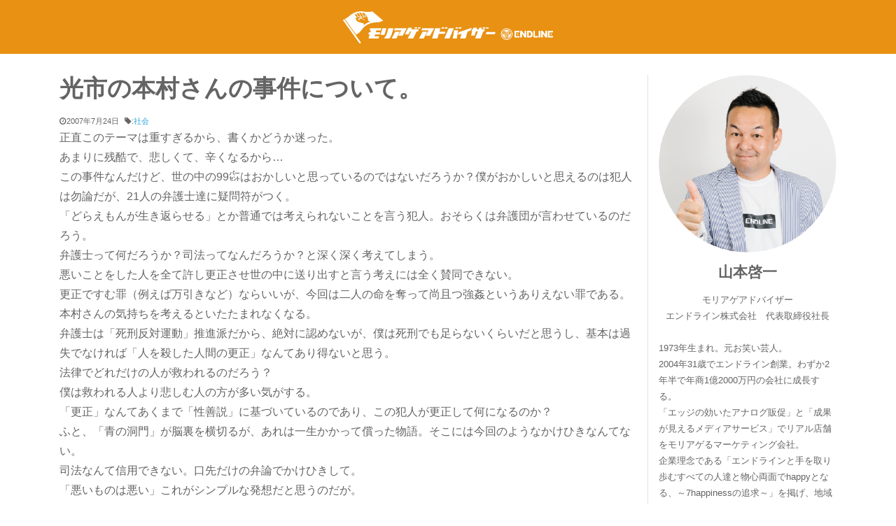

--- FILE ---
content_type: text/html; charset=UTF-8
request_url: https://www.yamamotokeiichi.biz/archives/1081
body_size: 14904
content:
<!DOCTYPE html>
<html dir="ltr" lang="ja" prefix="og: https://ogp.me/ns#">
<head>
<!-- 2022/09/13 Global site tag (gtag.js) - Google Analytics -->
<script async src="https://www.googletagmanager.com/gtag/js?id=UA-30722254-1"></script>
<script>
window.dataLayer = window.dataLayer || [];
function gtag(){dataLayer.push(arguments);}
gtag('js', new Date());
gtag('config', 'UA-30722254-1');
</script>
<meta charset="UTF-8">
<meta name="viewport" content="width=device-width, initial-scale=1, shrink-to-fit=no">
<link rel="profile" href="https://gmpg.org/xfn/11">
<title>光市の本村さんの事件について。 | モリアゲアドバイザー社長blog</title>
<style>img:is([sizes="auto" i], [sizes^="auto," i]) { contain-intrinsic-size: 3000px 1500px }</style>
<!-- All in One SEO 4.9.2 - aioseo.com -->
<meta name="robots" content="max-image-preview:large" />
<meta name="author" content="freemethod"/>
<link rel="canonical" href="https://www.yamamotokeiichi.biz/archives/1081" />
<meta name="generator" content="All in One SEO (AIOSEO) 4.9.2" />
<meta property="og:locale" content="ja_JP" />
<meta property="og:site_name" content="【のぼり旗・幕・バナー】福岡市のモリアゲアドバイザー社長blog" />
<meta property="og:type" content="article" />
<meta property="og:title" content="光市の本村さんの事件について。 | モリアゲアドバイザー社長blog" />
<meta property="og:url" content="https://www.yamamotokeiichi.biz/archives/1081" />
<meta property="fb:app_id" content="10007893816706" />
<meta property="fb:admins" content="300290411145497" />
<meta property="og:image" content="https://www.yamamotokeiichi.biz/wp-content/uploads/2020/03/EDL_CEO_LOGO.png" />
<meta property="og:image:secure_url" content="https://www.yamamotokeiichi.biz/wp-content/uploads/2020/03/EDL_CEO_LOGO.png" />
<meta property="og:image:width" content="500" />
<meta property="og:image:height" content="77" />
<meta property="article:tag" content="社会" />
<meta property="article:published_time" content="2007-07-24T11:13:58+00:00" />
<meta property="article:modified_time" content="2007-07-24T11:13:58+00:00" />
<meta name="twitter:card" content="summary" />
<meta name="twitter:title" content="光市の本村さんの事件について。 | モリアゲアドバイザー社長blog" />
<meta name="twitter:image" content="https://www.yamamotokeiichi.biz/wp-content/uploads/2020/03/EDL_CEO_LOGO.png" />
<script type="application/ld+json" class="aioseo-schema">
{"@context":"https:\/\/schema.org","@graph":[{"@type":"Article","@id":"https:\/\/www.yamamotokeiichi.biz\/archives\/1081#article","name":"\u5149\u5e02\u306e\u672c\u6751\u3055\u3093\u306e\u4e8b\u4ef6\u306b\u3064\u3044\u3066\u3002 | \u30e2\u30ea\u30a2\u30b2\u30a2\u30c9\u30d0\u30a4\u30b6\u30fc\u793e\u9577blog","headline":"\u5149\u5e02\u306e\u672c\u6751\u3055\u3093\u306e\u4e8b\u4ef6\u306b\u3064\u3044\u3066\u3002","author":{"@id":"https:\/\/www.yamamotokeiichi.biz\/archives\/author\/freemethod#author"},"publisher":{"@id":"https:\/\/www.yamamotokeiichi.biz\/#organization"},"image":{"@type":"ImageObject","url":"https:\/\/www.yamamotokeiichi.biz\/wp-content\/uploads\/2020\/03\/EDL_CEO_LOGO.png","@id":"https:\/\/www.yamamotokeiichi.biz\/#articleImage","width":500,"height":77},"datePublished":"2007-07-24T20:13:58+09:00","dateModified":"2007-07-24T20:13:58+09:00","inLanguage":"ja","mainEntityOfPage":{"@id":"https:\/\/www.yamamotokeiichi.biz\/archives\/1081#webpage"},"isPartOf":{"@id":"https:\/\/www.yamamotokeiichi.biz\/archives\/1081#webpage"},"articleSection":"\u793e\u4f1a"},{"@type":"BreadcrumbList","@id":"https:\/\/www.yamamotokeiichi.biz\/archives\/1081#breadcrumblist","itemListElement":[{"@type":"ListItem","@id":"https:\/\/www.yamamotokeiichi.biz#listItem","position":1,"name":"Home","item":"https:\/\/www.yamamotokeiichi.biz","nextItem":{"@type":"ListItem","@id":"https:\/\/www.yamamotokeiichi.biz\/archives\/category\/%e7%a4%be%e4%bc%9a#listItem","name":"\u793e\u4f1a"}},{"@type":"ListItem","@id":"https:\/\/www.yamamotokeiichi.biz\/archives\/category\/%e7%a4%be%e4%bc%9a#listItem","position":2,"name":"\u793e\u4f1a","item":"https:\/\/www.yamamotokeiichi.biz\/archives\/category\/%e7%a4%be%e4%bc%9a","nextItem":{"@type":"ListItem","@id":"https:\/\/www.yamamotokeiichi.biz\/archives\/1081#listItem","name":"\u5149\u5e02\u306e\u672c\u6751\u3055\u3093\u306e\u4e8b\u4ef6\u306b\u3064\u3044\u3066\u3002"},"previousItem":{"@type":"ListItem","@id":"https:\/\/www.yamamotokeiichi.biz#listItem","name":"Home"}},{"@type":"ListItem","@id":"https:\/\/www.yamamotokeiichi.biz\/archives\/1081#listItem","position":3,"name":"\u5149\u5e02\u306e\u672c\u6751\u3055\u3093\u306e\u4e8b\u4ef6\u306b\u3064\u3044\u3066\u3002","previousItem":{"@type":"ListItem","@id":"https:\/\/www.yamamotokeiichi.biz\/archives\/category\/%e7%a4%be%e4%bc%9a#listItem","name":"\u793e\u4f1a"}}]},{"@type":"Organization","@id":"https:\/\/www.yamamotokeiichi.biz\/#organization","name":"\u30e2\u30ea\u30a2\u30b2\u30a2\u30c9\u30d0\u30a4\u30b6\u30fc\u793e\u9577blog","description":"\u798f\u5ca1\u5e02\u306e\u306e\u307c\u308a\u65d7\u30fb\u770b\u677f\u30fbLED\u30d3\u30b8\u30e7\u30f3\u3092\u624b\u639b\u3051\u308b\u30e2\u30ea\u30a2\u30b2\u30a2\u30c9\u30d0\u30a4\u30b6\u30fc\u30a8\u30f3\u30c9\u30e9\u30a4\u30f3\u682a\u5f0f\u4f1a\u793e\u793e\u9577\u5c71\u672c\u5553\u4e00\u306e\u30d6\u30ed\u30b0\u3067\u3059\u3002\u6614\u3001\u304a\u7b11\u3044\u82b8\u4eba\u3068\u304b\u30d5\u30ea\u30fc\u30bf\u30fc\u3068\u304b\u3084\u3063\u3066\u307e\u3057\u305f\u3002\u798f\u5ca1\u5e02\u3067\u300c\u306e\u307c\u308a\u65d7\u30fb\u5e55\u3067\u96c6\u5ba2\u63d0\u6848\u300d\u306e\u304a\u4ed5\u4e8b\u3092\u3084\u3063\u3066\u3044\u307e\u3059\u3002\u65b0\u5352\u63a1\u7528\u30fb\u4e2d\u9014\u63a1\u7528\u3082\u3057\u3066\u3044\u307e\u3059\u3002\u79c1\u306e\u54f2\u5b66\u306b\u8208\u5473\u306e\u3042\u308b\u65b9\u306f\u3044\u3064\u3067\u3082\u3054\u5fdc\u52df\u4e0b\u3055\u3044\u3002092-600-7510\u307e\u3067\u3002","url":"https:\/\/www.yamamotokeiichi.biz\/","logo":{"@type":"ImageObject","url":"https:\/\/www.yamamotokeiichi.biz\/wp-content\/uploads\/2020\/03\/EDL_CEO_LOGO.png","@id":"https:\/\/www.yamamotokeiichi.biz\/archives\/1081\/#organizationLogo","width":500,"height":77},"image":{"@id":"https:\/\/www.yamamotokeiichi.biz\/archives\/1081\/#organizationLogo"}},{"@type":"Person","@id":"https:\/\/www.yamamotokeiichi.biz\/archives\/author\/freemethod#author","url":"https:\/\/www.yamamotokeiichi.biz\/archives\/author\/freemethod","name":"freemethod","image":{"@type":"ImageObject","@id":"https:\/\/www.yamamotokeiichi.biz\/archives\/1081#authorImage","url":"https:\/\/secure.gravatar.com\/avatar\/7e68d4eddb97ebd901b7a13e5d35fe5794ba3f2df77dbd397a5554c86012a1f8?s=96&d=mm&r=g","width":96,"height":96,"caption":"freemethod"}},{"@type":"WebPage","@id":"https:\/\/www.yamamotokeiichi.biz\/archives\/1081#webpage","url":"https:\/\/www.yamamotokeiichi.biz\/archives\/1081","name":"\u5149\u5e02\u306e\u672c\u6751\u3055\u3093\u306e\u4e8b\u4ef6\u306b\u3064\u3044\u3066\u3002 | \u30e2\u30ea\u30a2\u30b2\u30a2\u30c9\u30d0\u30a4\u30b6\u30fc\u793e\u9577blog","inLanguage":"ja","isPartOf":{"@id":"https:\/\/www.yamamotokeiichi.biz\/#website"},"breadcrumb":{"@id":"https:\/\/www.yamamotokeiichi.biz\/archives\/1081#breadcrumblist"},"author":{"@id":"https:\/\/www.yamamotokeiichi.biz\/archives\/author\/freemethod#author"},"creator":{"@id":"https:\/\/www.yamamotokeiichi.biz\/archives\/author\/freemethod#author"},"datePublished":"2007-07-24T20:13:58+09:00","dateModified":"2007-07-24T20:13:58+09:00"},{"@type":"WebSite","@id":"https:\/\/www.yamamotokeiichi.biz\/#website","url":"https:\/\/www.yamamotokeiichi.biz\/","name":"\u3010\u306e\u307c\u308a\u65d7\u30fb\u5e55\u30fb\u30d0\u30ca\u30fc\u3011\u798f\u5ca1\u5e02\u306e\u30e2\u30ea\u30a2\u30b2\u30a2\u30c9\u30d0\u30a4\u30b6\u30fc\u793e\u9577blog","description":"\u798f\u5ca1\u5e02\u306e\u306e\u307c\u308a\u65d7\u30fb\u770b\u677f\u30fbLED\u30d3\u30b8\u30e7\u30f3\u3092\u624b\u639b\u3051\u308b\u30e2\u30ea\u30a2\u30b2\u30a2\u30c9\u30d0\u30a4\u30b6\u30fc\u30a8\u30f3\u30c9\u30e9\u30a4\u30f3\u682a\u5f0f\u4f1a\u793e\u793e\u9577\u5c71\u672c\u5553\u4e00\u306e\u30d6\u30ed\u30b0\u3067\u3059\u3002\u6614\u3001\u304a\u7b11\u3044\u82b8\u4eba\u3068\u304b\u30d5\u30ea\u30fc\u30bf\u30fc\u3068\u304b\u3084\u3063\u3066\u307e\u3057\u305f\u3002\u798f\u5ca1\u5e02\u3067\u300c\u306e\u307c\u308a\u65d7\u30fb\u5e55\u3067\u96c6\u5ba2\u63d0\u6848\u300d\u306e\u304a\u4ed5\u4e8b\u3092\u3084\u3063\u3066\u3044\u307e\u3059\u3002\u65b0\u5352\u63a1\u7528\u30fb\u4e2d\u9014\u63a1\u7528\u3082\u3057\u3066\u3044\u307e\u3059\u3002\u79c1\u306e\u54f2\u5b66\u306b\u8208\u5473\u306e\u3042\u308b\u65b9\u306f\u3044\u3064\u3067\u3082\u3054\u5fdc\u52df\u4e0b\u3055\u3044\u3002092-600-7510\u307e\u3067\u3002","inLanguage":"ja","publisher":{"@id":"https:\/\/www.yamamotokeiichi.biz\/#organization"}}]}
</script>
<!-- All in One SEO -->
<link rel='dns-prefetch' href='//yubinbango.github.io' />
<link rel='dns-prefetch' href='//static.addtoany.com' />
<link rel="alternate" type="application/rss+xml" title="モリアゲアドバイザー社長blog &raquo; フィード" href="https://www.yamamotokeiichi.biz/feed" />
<!-- This site uses the Google Analytics by MonsterInsights plugin v9.11.1 - Using Analytics tracking - https://www.monsterinsights.com/ -->
<!-- Note: MonsterInsights is not currently configured on this site. The site owner needs to authenticate with Google Analytics in the MonsterInsights settings panel. -->
<!-- No tracking code set -->
<!-- / Google Analytics by MonsterInsights -->
<link rel='stylesheet' id='wp-block-library-css' href='https://www.yamamotokeiichi.biz/wp-includes/css/dist/block-library/style.min.css?ver=6.8.3' type='text/css' media='all' />
<style id='classic-theme-styles-inline-css' type='text/css'>
/*! This file is auto-generated */
.wp-block-button__link{color:#fff;background-color:#32373c;border-radius:9999px;box-shadow:none;text-decoration:none;padding:calc(.667em + 2px) calc(1.333em + 2px);font-size:1.125em}.wp-block-file__button{background:#32373c;color:#fff;text-decoration:none}
</style>
<link rel='stylesheet' id='aioseo/css/src/vue/standalone/blocks/table-of-contents/global.scss-css' href='https://www.yamamotokeiichi.biz/wp-content/plugins/all-in-one-seo-pack/dist/Lite/assets/css/table-of-contents/global.e90f6d47.css?ver=4.9.2' type='text/css' media='all' />
<style id='js-archive-list-archive-widget-style-inline-css' type='text/css'>
/*!***************************************************************************************************************************************************************************************************************************************!*\
!*** css ./node_modules/css-loader/dist/cjs.js??ruleSet[1].rules[4].use[1]!./node_modules/postcss-loader/dist/cjs.js??ruleSet[1].rules[4].use[2]!./node_modules/sass-loader/dist/cjs.js??ruleSet[1].rules[4].use[3]!./src/style.scss ***!
\***************************************************************************************************************************************************************************************************************************************/
@charset "UTF-8";
/**
* The following styles get applied both on the front of your site
* and in the editor.
*
* Replace them with your own styles or remove the file completely.
*/
.js-archive-list a,
.js-archive-list a:focus,
.js-archive-list a:hover {
text-decoration: none;
}
.js-archive-list .loading {
display: inline-block;
padding-left: 5px;
vertical-align: middle;
width: 25px;
}
.jal-hide {
display: none;
}
.widget_jaw_widget ul.jaw_widget,
ul.jaw_widget ul,
body .wp-block-js-archive-list-archive-widget ul.jaw_widget,
body .wp-block-js-archive-list-archive-widget ul.jaw_widget ul,
body ul.jaw_widget {
list-style: none;
margin-left: 0;
padding-left: 0;
}
.widget_jaw_widget ul.jaw_widget li,
.wp-block-js-archive-list-archive-widget ul.jaw_widget li,
.jaw_widget ul li {
padding-left: 1rem;
list-style: none;
}
.widget_jaw_widget ul.jaw_widget li::before,
.wp-block-js-archive-list-archive-widget ul.jaw_widget li::before,
.jaw_widget ul li::before {
content: "";
}
.widget_jaw_widget ul.jaw_widget li .post-date,
.wp-block-js-archive-list-archive-widget ul.jaw_widget li .post-date,
.jaw_widget ul li .post-date {
padding-left: 5px;
}
.widget_jaw_widget ul.jaw_widget li .post-date::before,
.wp-block-js-archive-list-archive-widget ul.jaw_widget li .post-date::before,
.jaw_widget ul li .post-date::before {
content: "—";
padding-right: 5px;
}
/** Bullet's padding **/
.jaw_symbol {
margin-right: 0.5rem;
}
/*# sourceMappingURL=style-index.css.map*/
</style>
<style id='global-styles-inline-css' type='text/css'>
:root{--wp--preset--aspect-ratio--square: 1;--wp--preset--aspect-ratio--4-3: 4/3;--wp--preset--aspect-ratio--3-4: 3/4;--wp--preset--aspect-ratio--3-2: 3/2;--wp--preset--aspect-ratio--2-3: 2/3;--wp--preset--aspect-ratio--16-9: 16/9;--wp--preset--aspect-ratio--9-16: 9/16;--wp--preset--color--black: #000000;--wp--preset--color--cyan-bluish-gray: #abb8c3;--wp--preset--color--white: #ffffff;--wp--preset--color--pale-pink: #f78da7;--wp--preset--color--vivid-red: #cf2e2e;--wp--preset--color--luminous-vivid-orange: #ff6900;--wp--preset--color--luminous-vivid-amber: #fcb900;--wp--preset--color--light-green-cyan: #7bdcb5;--wp--preset--color--vivid-green-cyan: #00d084;--wp--preset--color--pale-cyan-blue: #8ed1fc;--wp--preset--color--vivid-cyan-blue: #0693e3;--wp--preset--color--vivid-purple: #9b51e0;--wp--preset--gradient--vivid-cyan-blue-to-vivid-purple: linear-gradient(135deg,rgba(6,147,227,1) 0%,rgb(155,81,224) 100%);--wp--preset--gradient--light-green-cyan-to-vivid-green-cyan: linear-gradient(135deg,rgb(122,220,180) 0%,rgb(0,208,130) 100%);--wp--preset--gradient--luminous-vivid-amber-to-luminous-vivid-orange: linear-gradient(135deg,rgba(252,185,0,1) 0%,rgba(255,105,0,1) 100%);--wp--preset--gradient--luminous-vivid-orange-to-vivid-red: linear-gradient(135deg,rgba(255,105,0,1) 0%,rgb(207,46,46) 100%);--wp--preset--gradient--very-light-gray-to-cyan-bluish-gray: linear-gradient(135deg,rgb(238,238,238) 0%,rgb(169,184,195) 100%);--wp--preset--gradient--cool-to-warm-spectrum: linear-gradient(135deg,rgb(74,234,220) 0%,rgb(151,120,209) 20%,rgb(207,42,186) 40%,rgb(238,44,130) 60%,rgb(251,105,98) 80%,rgb(254,248,76) 100%);--wp--preset--gradient--blush-light-purple: linear-gradient(135deg,rgb(255,206,236) 0%,rgb(152,150,240) 100%);--wp--preset--gradient--blush-bordeaux: linear-gradient(135deg,rgb(254,205,165) 0%,rgb(254,45,45) 50%,rgb(107,0,62) 100%);--wp--preset--gradient--luminous-dusk: linear-gradient(135deg,rgb(255,203,112) 0%,rgb(199,81,192) 50%,rgb(65,88,208) 100%);--wp--preset--gradient--pale-ocean: linear-gradient(135deg,rgb(255,245,203) 0%,rgb(182,227,212) 50%,rgb(51,167,181) 100%);--wp--preset--gradient--electric-grass: linear-gradient(135deg,rgb(202,248,128) 0%,rgb(113,206,126) 100%);--wp--preset--gradient--midnight: linear-gradient(135deg,rgb(2,3,129) 0%,rgb(40,116,252) 100%);--wp--preset--font-size--small: 13px;--wp--preset--font-size--medium: 20px;--wp--preset--font-size--large: 36px;--wp--preset--font-size--x-large: 42px;--wp--preset--spacing--20: 0.44rem;--wp--preset--spacing--30: 0.67rem;--wp--preset--spacing--40: 1rem;--wp--preset--spacing--50: 1.5rem;--wp--preset--spacing--60: 2.25rem;--wp--preset--spacing--70: 3.38rem;--wp--preset--spacing--80: 5.06rem;--wp--preset--shadow--natural: 6px 6px 9px rgba(0, 0, 0, 0.2);--wp--preset--shadow--deep: 12px 12px 50px rgba(0, 0, 0, 0.4);--wp--preset--shadow--sharp: 6px 6px 0px rgba(0, 0, 0, 0.2);--wp--preset--shadow--outlined: 6px 6px 0px -3px rgba(255, 255, 255, 1), 6px 6px rgba(0, 0, 0, 1);--wp--preset--shadow--crisp: 6px 6px 0px rgba(0, 0, 0, 1);}:where(.is-layout-flex){gap: 0.5em;}:where(.is-layout-grid){gap: 0.5em;}body .is-layout-flex{display: flex;}.is-layout-flex{flex-wrap: wrap;align-items: center;}.is-layout-flex > :is(*, div){margin: 0;}body .is-layout-grid{display: grid;}.is-layout-grid > :is(*, div){margin: 0;}:where(.wp-block-columns.is-layout-flex){gap: 2em;}:where(.wp-block-columns.is-layout-grid){gap: 2em;}:where(.wp-block-post-template.is-layout-flex){gap: 1.25em;}:where(.wp-block-post-template.is-layout-grid){gap: 1.25em;}.has-black-color{color: var(--wp--preset--color--black) !important;}.has-cyan-bluish-gray-color{color: var(--wp--preset--color--cyan-bluish-gray) !important;}.has-white-color{color: var(--wp--preset--color--white) !important;}.has-pale-pink-color{color: var(--wp--preset--color--pale-pink) !important;}.has-vivid-red-color{color: var(--wp--preset--color--vivid-red) !important;}.has-luminous-vivid-orange-color{color: var(--wp--preset--color--luminous-vivid-orange) !important;}.has-luminous-vivid-amber-color{color: var(--wp--preset--color--luminous-vivid-amber) !important;}.has-light-green-cyan-color{color: var(--wp--preset--color--light-green-cyan) !important;}.has-vivid-green-cyan-color{color: var(--wp--preset--color--vivid-green-cyan) !important;}.has-pale-cyan-blue-color{color: var(--wp--preset--color--pale-cyan-blue) !important;}.has-vivid-cyan-blue-color{color: var(--wp--preset--color--vivid-cyan-blue) !important;}.has-vivid-purple-color{color: var(--wp--preset--color--vivid-purple) !important;}.has-black-background-color{background-color: var(--wp--preset--color--black) !important;}.has-cyan-bluish-gray-background-color{background-color: var(--wp--preset--color--cyan-bluish-gray) !important;}.has-white-background-color{background-color: var(--wp--preset--color--white) !important;}.has-pale-pink-background-color{background-color: var(--wp--preset--color--pale-pink) !important;}.has-vivid-red-background-color{background-color: var(--wp--preset--color--vivid-red) !important;}.has-luminous-vivid-orange-background-color{background-color: var(--wp--preset--color--luminous-vivid-orange) !important;}.has-luminous-vivid-amber-background-color{background-color: var(--wp--preset--color--luminous-vivid-amber) !important;}.has-light-green-cyan-background-color{background-color: var(--wp--preset--color--light-green-cyan) !important;}.has-vivid-green-cyan-background-color{background-color: var(--wp--preset--color--vivid-green-cyan) !important;}.has-pale-cyan-blue-background-color{background-color: var(--wp--preset--color--pale-cyan-blue) !important;}.has-vivid-cyan-blue-background-color{background-color: var(--wp--preset--color--vivid-cyan-blue) !important;}.has-vivid-purple-background-color{background-color: var(--wp--preset--color--vivid-purple) !important;}.has-black-border-color{border-color: var(--wp--preset--color--black) !important;}.has-cyan-bluish-gray-border-color{border-color: var(--wp--preset--color--cyan-bluish-gray) !important;}.has-white-border-color{border-color: var(--wp--preset--color--white) !important;}.has-pale-pink-border-color{border-color: var(--wp--preset--color--pale-pink) !important;}.has-vivid-red-border-color{border-color: var(--wp--preset--color--vivid-red) !important;}.has-luminous-vivid-orange-border-color{border-color: var(--wp--preset--color--luminous-vivid-orange) !important;}.has-luminous-vivid-amber-border-color{border-color: var(--wp--preset--color--luminous-vivid-amber) !important;}.has-light-green-cyan-border-color{border-color: var(--wp--preset--color--light-green-cyan) !important;}.has-vivid-green-cyan-border-color{border-color: var(--wp--preset--color--vivid-green-cyan) !important;}.has-pale-cyan-blue-border-color{border-color: var(--wp--preset--color--pale-cyan-blue) !important;}.has-vivid-cyan-blue-border-color{border-color: var(--wp--preset--color--vivid-cyan-blue) !important;}.has-vivid-purple-border-color{border-color: var(--wp--preset--color--vivid-purple) !important;}.has-vivid-cyan-blue-to-vivid-purple-gradient-background{background: var(--wp--preset--gradient--vivid-cyan-blue-to-vivid-purple) !important;}.has-light-green-cyan-to-vivid-green-cyan-gradient-background{background: var(--wp--preset--gradient--light-green-cyan-to-vivid-green-cyan) !important;}.has-luminous-vivid-amber-to-luminous-vivid-orange-gradient-background{background: var(--wp--preset--gradient--luminous-vivid-amber-to-luminous-vivid-orange) !important;}.has-luminous-vivid-orange-to-vivid-red-gradient-background{background: var(--wp--preset--gradient--luminous-vivid-orange-to-vivid-red) !important;}.has-very-light-gray-to-cyan-bluish-gray-gradient-background{background: var(--wp--preset--gradient--very-light-gray-to-cyan-bluish-gray) !important;}.has-cool-to-warm-spectrum-gradient-background{background: var(--wp--preset--gradient--cool-to-warm-spectrum) !important;}.has-blush-light-purple-gradient-background{background: var(--wp--preset--gradient--blush-light-purple) !important;}.has-blush-bordeaux-gradient-background{background: var(--wp--preset--gradient--blush-bordeaux) !important;}.has-luminous-dusk-gradient-background{background: var(--wp--preset--gradient--luminous-dusk) !important;}.has-pale-ocean-gradient-background{background: var(--wp--preset--gradient--pale-ocean) !important;}.has-electric-grass-gradient-background{background: var(--wp--preset--gradient--electric-grass) !important;}.has-midnight-gradient-background{background: var(--wp--preset--gradient--midnight) !important;}.has-small-font-size{font-size: var(--wp--preset--font-size--small) !important;}.has-medium-font-size{font-size: var(--wp--preset--font-size--medium) !important;}.has-large-font-size{font-size: var(--wp--preset--font-size--large) !important;}.has-x-large-font-size{font-size: var(--wp--preset--font-size--x-large) !important;}
:where(.wp-block-post-template.is-layout-flex){gap: 1.25em;}:where(.wp-block-post-template.is-layout-grid){gap: 1.25em;}
:where(.wp-block-columns.is-layout-flex){gap: 2em;}:where(.wp-block-columns.is-layout-grid){gap: 2em;}
:root :where(.wp-block-pullquote){font-size: 1.5em;line-height: 1.6;}
</style>
<link rel='stylesheet' id='related-posts-by-taxonomy-css' href='https://www.yamamotokeiichi.biz/wp-content/plugins/related-posts-by-taxonomy/includes/assets/css/styles.css?ver=6.8.3' type='text/css' media='all' />
<link rel='stylesheet' id='ez-toc-css' href='https://www.yamamotokeiichi.biz/wp-content/plugins/easy-table-of-contents/assets/css/screen.min.css?ver=2.0.79.2' type='text/css' media='all' />
<style id='ez-toc-inline-css' type='text/css'>
div#ez-toc-container .ez-toc-title {font-size: 120%;}div#ez-toc-container .ez-toc-title {font-weight: 500;}div#ez-toc-container ul li , div#ez-toc-container ul li a {font-size: 95%;}div#ez-toc-container ul li , div#ez-toc-container ul li a {font-weight: 500;}div#ez-toc-container nav ul ul li {font-size: 90%;}.ez-toc-box-title {font-weight: bold; margin-bottom: 10px; text-align: center; text-transform: uppercase; letter-spacing: 1px; color: #666; padding-bottom: 5px;position:absolute;top:-4%;left:5%;background-color: inherit;transition: top 0.3s ease;}.ez-toc-box-title.toc-closed {top:-25%;}
.ez-toc-container-direction {direction: ltr;}.ez-toc-counter ul{counter-reset: item ;}.ez-toc-counter nav ul li a::before {content: counters(item, '.', decimal) '. ';display: inline-block;counter-increment: item;flex-grow: 0;flex-shrink: 0;margin-right: .2em; float: left; }.ez-toc-widget-direction {direction: ltr;}.ez-toc-widget-container ul{counter-reset: item ;}.ez-toc-widget-container nav ul li a::before {content: counters(item, '.', decimal) '. ';display: inline-block;counter-increment: item;flex-grow: 0;flex-shrink: 0;margin-right: .2em; float: left; }
</style>
<link rel='stylesheet' id='child-understrap-styles-css' href='https://www.yamamotokeiichi.biz/wp-content/themes/understrap-child/css/child-theme.min.css?ver=0.5.3' type='text/css' media='all' />
<link rel='stylesheet' id='addtoany-css' href='https://www.yamamotokeiichi.biz/wp-content/plugins/add-to-any/addtoany.min.css?ver=1.16' type='text/css' media='all' />
<script type="text/javascript" id="addtoany-core-js-before">
/* <![CDATA[ */
window.a2a_config=window.a2a_config||{};a2a_config.callbacks=[];a2a_config.overlays=[];a2a_config.templates={};a2a_localize = {
Share: "共有",
Save: "ブックマーク",
Subscribe: "購読",
Email: "メール",
Bookmark: "ブックマーク",
ShowAll: "すべて表示する",
ShowLess: "小さく表示する",
FindServices: "サービスを探す",
FindAnyServiceToAddTo: "追加するサービスを今すぐ探す",
PoweredBy: "Powered by",
ShareViaEmail: "メールでシェアする",
SubscribeViaEmail: "メールで購読する",
BookmarkInYourBrowser: "ブラウザにブックマーク",
BookmarkInstructions: "このページをブックマークするには、 Ctrl+D または \u2318+D を押下。",
AddToYourFavorites: "お気に入りに追加",
SendFromWebOrProgram: "任意のメールアドレスまたはメールプログラムから送信",
EmailProgram: "メールプログラム",
More: "詳細&#8230;",
ThanksForSharing: "共有ありがとうございます !",
ThanksForFollowing: "フォローありがとうございます !"
};
/* ]]> */
</script>
<script type="text/javascript" defer src="https://static.addtoany.com/menu/page.js" id="addtoany-core-js"></script>
<script type="text/javascript" src="https://www.yamamotokeiichi.biz/wp-includes/js/jquery/jquery.min.js?ver=3.7.1" id="jquery-core-js"></script>
<script type="text/javascript" src="https://www.yamamotokeiichi.biz/wp-includes/js/jquery/jquery-migrate.min.js?ver=3.4.1" id="jquery-migrate-js"></script>
<script type="text/javascript" defer src="https://www.yamamotokeiichi.biz/wp-content/plugins/add-to-any/addtoany.min.js?ver=1.1" id="addtoany-jquery-js"></script>
<link rel="https://api.w.org/" href="https://www.yamamotokeiichi.biz/wp-json/" /><link rel="alternate" title="JSON" type="application/json" href="https://www.yamamotokeiichi.biz/wp-json/wp/v2/posts/1081" /><link rel="EditURI" type="application/rsd+xml" title="RSD" href="https://www.yamamotokeiichi.biz/xmlrpc.php?rsd" />
<meta name="generator" content="WordPress 6.8.3" />
<link rel='shortlink' href='https://www.yamamotokeiichi.biz/?p=1081' />
<link rel="alternate" title="oEmbed (JSON)" type="application/json+oembed" href="https://www.yamamotokeiichi.biz/wp-json/oembed/1.0/embed?url=https%3A%2F%2Fwww.yamamotokeiichi.biz%2Farchives%2F1081" />
<link rel="alternate" title="oEmbed (XML)" type="text/xml+oembed" href="https://www.yamamotokeiichi.biz/wp-json/oembed/1.0/embed?url=https%3A%2F%2Fwww.yamamotokeiichi.biz%2Farchives%2F1081&#038;format=xml" />
<meta name="mobile-web-app-capable" content="yes">
<meta name="apple-mobile-web-app-capable" content="yes">
<meta name="apple-mobile-web-app-title" content="モリアゲアドバイザー社長blog - 福岡市ののぼり旗・看板・LEDビジョンを手掛けるモリアゲアドバイザーエンドライン株式会社社長山本啓一のブログです。昔、お笑い芸人とかフリーターとかやってました。福岡市で「のぼり旗・幕で集客提案」のお仕事をやっています。新卒採用・中途採用もしています。私の哲学に興味のある方はいつでもご応募下さい。092-600-7510まで。">
<link rel="icon" href="https://www.yamamotokeiichi.biz/wp-content/uploads/cropped-edl_site_icon-32x32.png" sizes="32x32" />
<link rel="icon" href="https://www.yamamotokeiichi.biz/wp-content/uploads/cropped-edl_site_icon-192x192.png" sizes="192x192" />
<link rel="apple-touch-icon" href="https://www.yamamotokeiichi.biz/wp-content/uploads/cropped-edl_site_icon-180x180.png" />
<meta name="msapplication-TileImage" content="https://www.yamamotokeiichi.biz/wp-content/uploads/cropped-edl_site_icon-270x270.png" />
<style type="text/css" id="wp-custom-css">
body {
visibility:visible !important;
position:static !important;
left:0px !important;
overflow:visible !important;
}		</style>
</head>
<body data-rsssl=1 class="wp-singular post-template-default single single-post postid-1081 single-format-standard wp-custom-logo wp-embed-responsive wp-theme-understrap wp-child-theme-understrap-child group-blog"<div class="site" id="page">
<!-- ******************* The Navbar Area ******************* -->
<div id="wrapper-navbar" itemscope itemtype="http://schema.org/WebSite">
<a class="skip-link sr-only sr-only-focusable" href="#content">コンテンツへスキップ</a>
<nav class="navbar navbar-expand navbar-light bg-primary">
<div class="container">
<!-- Your site title as branding in the menu -->
<a href="https://www.yamamotokeiichi.biz/" class="navbar-brand custom-logo-link" rel="home"><img width="500" height="77" src="https://www.yamamotokeiichi.biz/wp-content/uploads/2020/03/EDL_CEO_LOGO.png" class="img-fluid" alt="モリアゲアドバイザー社長blog" decoding="async" srcset="https://www.yamamotokeiichi.biz/wp-content/uploads/2020/03/EDL_CEO_LOGO.png 500w, https://www.yamamotokeiichi.biz/wp-content/uploads/2020/03/EDL_CEO_LOGO-300x46.png 300w, https://www.yamamotokeiichi.biz/wp-content/uploads/2020/03/EDL_CEO_LOGO-150x23.png 150w" sizes="(max-width: 500px) 100vw, 500px" /></a><!-- end custom logo -->
<button class="navbar-toggler" type="button" data-toggle="collapse" data-target="#navbarNavDropdown" aria-controls="navbarNavDropdown" aria-expanded="false" aria-label="Toggle navigation">
<span class="navbar-toggler-icon"></span>
</button>
<!-- The WordPress Menu goes here -->
</div><!-- .container -->
</nav><!-- .site-navigation -->
</div><!-- #wrapper-navbar end -->
<div class="wrapper" id="single-wrapper">
<div class="container" id="content" tabindex="-1">
<div class="row">
<!-- Do the left sidebar check -->
<div class="col-md content-area" id="primary">
<main class="site-main" id="main">
<article class="post-1081 post type-post status-publish format-standard hentry category-9" id="post-1081">
<header class="entry-header">
<h1 class="entry-title">光市の本村さんの事件について。</h1>
</header><!-- .entry-header -->
<div class="entry-meta">
<span class="posted-on mr-2"><i class="fa fa-clock-o"></i><time class="entry-date published updated" datetime="2007-07-24T20:13:58+09:00">2007年7月24日</time></span><span class="mb-2"><i class="fa fa-tag"></i>:<a class="mr-1" href="https://www.yamamotokeiichi.biz/archives/category/%e7%a4%be%e4%bc%9a">社会</a></span>    </div><!-- .entry-meta -->
<div class="entry-content">
<p>正直このテーマは重すぎるから、書くかどうか迷った。<br />
あまりに残酷で、悲しくて、辛くなるから…<br />
この事件なんだけど、世の中の99㌫はおかしいと思っているのではないだろうか？僕がおかしいと思えるのは犯人は勿論だが、21人の弁護士達に疑問符がつく。<br />
「どらえもんが生き返らせる」とか普通では考えられないことを言う犯人。おそらくは弁護団が言わせているのだろう。<br />
弁護士って何だろうか？司法ってなんだろうか？と深く深く考えてしまう。<br />
悪いことをした人を全て許し更正させ世の中に送り出すと言う考えには全く賛同できない。<br />
更正ですむ罪（例えば万引きなど）ならいいが、今回は二人の命を奪って尚且つ強姦というありえない罪である。<br />
本村さんの気持ちを考えるといたたまれなくなる。<br />
弁護士は「死刑反対運動」推進派だから、絶対に認めないが、僕は死刑でも足らないくらいだと思うし、基本は過失でなければ「人を殺した人間の更正」なんてあり得ないと思う。<br />
法律でどれだけの人が救われるのだろう？<br />
僕は救われる人より悲しむ人の方が多い気がする。<br />
「更正」なんてあくまで「性善説」に基づいているのであり、この犯人が更正して何になるのか？<br />
ふと、「青の洞門」が脳裏を横切るが、あれは一生かかって償った物語。そこには今回のようなかけひきなんてない。<br />
司法なんて信用できない。口先だけの弁論でかけひきして。<br />
「悪いものは悪い」これがシンプルな発想だと思うのだが。<br />
本村さんには何としてでも被告の死刑を勝ち取ってもらいたい。<br />
それが「人の倫理」として至極当たり前と思う。</p>
<div class="addtoany_shortcode"><div class="a2a_kit a2a_kit_size_32 addtoany_list" data-a2a-url="https://www.yamamotokeiichi.biz/archives/1081" data-a2a-title="光市の本村さんの事件について。"><a class="a2a_button_facebook" href="https://www.addtoany.com/add_to/facebook?linkurl=https%3A%2F%2Fwww.yamamotokeiichi.biz%2Farchives%2F1081&amp;linkname=%E5%85%89%E5%B8%82%E3%81%AE%E6%9C%AC%E6%9D%91%E3%81%95%E3%82%93%E3%81%AE%E4%BA%8B%E4%BB%B6%E3%81%AB%E3%81%A4%E3%81%84%E3%81%A6%E3%80%82" title="Facebook" rel="nofollow noopener" target="_blank"></a><a class="a2a_button_twitter" href="https://www.addtoany.com/add_to/twitter?linkurl=https%3A%2F%2Fwww.yamamotokeiichi.biz%2Farchives%2F1081&amp;linkname=%E5%85%89%E5%B8%82%E3%81%AE%E6%9C%AC%E6%9D%91%E3%81%95%E3%82%93%E3%81%AE%E4%BA%8B%E4%BB%B6%E3%81%AB%E3%81%A4%E3%81%84%E3%81%A6%E3%80%82" title="Twitter" rel="nofollow noopener" target="_blank"></a><a class="a2a_button_line" href="https://www.addtoany.com/add_to/line?linkurl=https%3A%2F%2Fwww.yamamotokeiichi.biz%2Farchives%2F1081&amp;linkname=%E5%85%89%E5%B8%82%E3%81%AE%E6%9C%AC%E6%9D%91%E3%81%95%E3%82%93%E3%81%AE%E4%BA%8B%E4%BB%B6%E3%81%AB%E3%81%A4%E3%81%84%E3%81%A6%E3%80%82" title="Line" rel="nofollow noopener" target="_blank"></a><a class="a2a_button_pocket" href="https://www.addtoany.com/add_to/pocket?linkurl=https%3A%2F%2Fwww.yamamotokeiichi.biz%2Farchives%2F1081&amp;linkname=%E5%85%89%E5%B8%82%E3%81%AE%E6%9C%AC%E6%9D%91%E3%81%95%E3%82%93%E3%81%AE%E4%BA%8B%E4%BB%B6%E3%81%AB%E3%81%A4%E3%81%84%E3%81%A6%E3%80%82" title="Pocket" rel="nofollow noopener" target="_blank"></a></div></div>
<div>
<hr>
<div class="rpbt_shortcode">
<h3>関連記事</h3>
<ul>
<li>
<a href="https://www.yamamotokeiichi.biz/archives/9686">SDGsワークショップ開催しました</a>
</li>
<li>
<a href="https://www.yamamotokeiichi.biz/archives/8744">起業家は必要以上に甘えない！</a>
</li>
<li>
<a href="https://www.yamamotokeiichi.biz/archives/8656">社長は死ぬ気で社員を守れ。国は死ぬ気で国民を守れ。</a>
</li>
<li>
<a href="https://www.yamamotokeiichi.biz/archives/8585">どんな状況も意味付けで全て変わる</a>
</li>
<li>
<a href="https://www.yamamotokeiichi.biz/archives/8472">悲観的にならずに、まだまだやれる事はある！</a>
</li>
<li>
<a href="https://www.yamamotokeiichi.biz/archives/7008">看板業界の問題点　その１</a>
</li>
</ul>
</div>        </div>
<div>
<hr>
</div>
</div><!-- .entry-content -->
<footer class="entry-footer">
</footer><!-- .entry-footer -->
</article><!-- #post-## -->
<nav class="container navigation post-navigation">
<h2 class="sr-only">投稿ナビゲーション</h2>
<div class="row nav-links justify-content-between">
<span class="nav-previous"><a href="https://www.yamamotokeiichi.biz/archives/1449" rel="prev"><i class="fa fa-angle-left"></i>&nbsp;たまには趣を変えて</a></span><span class="nav-next"><a href="https://www.yamamotokeiichi.biz/archives/1164" rel="next">29日から31日までお休みします。&nbsp;<i class="fa fa-angle-right"></i></a></span>			</div><!-- .nav-links -->
</nav><!-- .navigation -->
<div class="comments-area" id="comments">
</div><!-- #comments -->
</main><!-- #main -->
<!-- Do the right sidebar check -->
</div><!-- #closing the primary container from /global-templates/left-sidebar-check.php -->
<div class="border-left d-none d-lg-block col-lg-3 widget-area" id="right-sidebar" role="complementary">
<aside id="media_image-6" class="widget widget_media_image"><img width="400" height="400" src="https://www.yamamotokeiichi.biz/wp-content/uploads/yamamoto_side.png" class="image wp-image-8498  attachment-full size-full" alt="" style="max-width: 100%; height: auto;" decoding="async" loading="lazy" srcset="https://www.yamamotokeiichi.biz/wp-content/uploads/yamamoto_side.png 400w, https://www.yamamotokeiichi.biz/wp-content/uploads/yamamoto_side-300x300.png 300w, https://www.yamamotokeiichi.biz/wp-content/uploads/yamamoto_side-150x150.png 150w" sizes="auto, (max-width: 400px) 100vw, 400px" /></aside><aside id="custom_html-2" class="widget_text widget widget_custom_html"><div class="textwidget custom-html-widget"><div class="text-center">
<h3>山本啓一</h3>
モリアゲアドバイザー<br>
エンドライン株式会社　代表取締役社長<br>
</div>
<br>1973年生まれ。元お笑い芸人。<br>
2004年31歳でエンドライン創業。わずか2年半で年商1億2000万円の会社に成長する。<br>
「エッジの効いたアナログ販促」と「成果が見えるメディアサービス」でリアル店舗をモリアゲるマーケティング会社。<br>
企業理念である「エンドラインと手を取り歩むすべての人達と物心両面でhappyとなる、～7happinessの追求～」を掲げ、地域社会に役立つ会社を作ります。<br>
今後は海外展開も行いますので乞うご期待！<br>
<a href="https://www.yamamotokeiichi.biz/profile">[詳しいプロフィールはこちら]</a></div></aside><aside id="jal_widget-2" class="widget widget_archive widget_jaw_widget"><h3 class="widget-title">Archives</h3><ul class="jaw_widget legacy preload"  data-accordion="1"   data-effect="slide"   data-ex_sym="►"   data-con_sym="▼" ><li ><a class="jaw_year jaw_symbol_wrapper" title="2025" href="https://www.yamamotokeiichi.biz/archives/date/2025"><span class="jaw_symbol">►</span><span class="year">2025 (1)</span></a><ul class="jaw_months jal-hide"><li ><a class="jaw_month jaw_symbol_wrapper" href="https://www.yamamotokeiichi.biz/archives/date/2025/11" title="11"><span class="month">11 (1)</span></a></li> </ul></li><li ><a class="jaw_year jaw_symbol_wrapper" title="2024" href="https://www.yamamotokeiichi.biz/archives/date/2024"><span class="jaw_symbol">►</span><span class="year">2024 (9)</span></a><ul class="jaw_months jal-hide"><li ><a class="jaw_month jaw_symbol_wrapper" href="https://www.yamamotokeiichi.biz/archives/date/2024/12" title="12"><span class="month">12 (1)</span></a></li> <li ><a class="jaw_month jaw_symbol_wrapper" href="https://www.yamamotokeiichi.biz/archives/date/2024/11" title="11"><span class="month">11 (1)</span></a></li> <li ><a class="jaw_month jaw_symbol_wrapper" href="https://www.yamamotokeiichi.biz/archives/date/2024/09" title="09"><span class="month">09 (1)</span></a></li> <li ><a class="jaw_month jaw_symbol_wrapper" href="https://www.yamamotokeiichi.biz/archives/date/2024/08" title="08"><span class="month">08 (1)</span></a></li> <li ><a class="jaw_month jaw_symbol_wrapper" href="https://www.yamamotokeiichi.biz/archives/date/2024/07" title="07"><span class="month">07 (1)</span></a></li> <li ><a class="jaw_month jaw_symbol_wrapper" href="https://www.yamamotokeiichi.biz/archives/date/2024/05" title="05"><span class="month">05 (1)</span></a></li> <li ><a class="jaw_month jaw_symbol_wrapper" href="https://www.yamamotokeiichi.biz/archives/date/2024/04" title="04"><span class="month">04 (1)</span></a></li> <li ><a class="jaw_month jaw_symbol_wrapper" href="https://www.yamamotokeiichi.biz/archives/date/2024/03" title="03"><span class="month">03 (1)</span></a></li> <li ><a class="jaw_month jaw_symbol_wrapper" href="https://www.yamamotokeiichi.biz/archives/date/2024/02" title="02"><span class="month">02 (1)</span></a></li> </ul></li><li ><a class="jaw_year jaw_symbol_wrapper" title="2023" href="https://www.yamamotokeiichi.biz/archives/date/2023"><span class="jaw_symbol">►</span><span class="year">2023 (13)</span></a><ul class="jaw_months jal-hide"><li ><a class="jaw_month jaw_symbol_wrapper" href="https://www.yamamotokeiichi.biz/archives/date/2023/06" title="06"><span class="month">06 (1)</span></a></li> <li ><a class="jaw_month jaw_symbol_wrapper" href="https://www.yamamotokeiichi.biz/archives/date/2023/05" title="05"><span class="month">05 (4)</span></a></li> <li ><a class="jaw_month jaw_symbol_wrapper" href="https://www.yamamotokeiichi.biz/archives/date/2023/04" title="04"><span class="month">04 (2)</span></a></li> <li ><a class="jaw_month jaw_symbol_wrapper" href="https://www.yamamotokeiichi.biz/archives/date/2023/03" title="03"><span class="month">03 (1)</span></a></li> <li ><a class="jaw_month jaw_symbol_wrapper" href="https://www.yamamotokeiichi.biz/archives/date/2023/02" title="02"><span class="month">02 (2)</span></a></li> <li ><a class="jaw_month jaw_symbol_wrapper" href="https://www.yamamotokeiichi.biz/archives/date/2023/01" title="01"><span class="month">01 (3)</span></a></li> </ul></li><li ><a class="jaw_year jaw_symbol_wrapper" title="2022" href="https://www.yamamotokeiichi.biz/archives/date/2022"><span class="jaw_symbol">►</span><span class="year">2022 (23)</span></a><ul class="jaw_months jal-hide"><li ><a class="jaw_month jaw_symbol_wrapper" href="https://www.yamamotokeiichi.biz/archives/date/2022/12" title="12"><span class="month">12 (2)</span></a></li> <li ><a class="jaw_month jaw_symbol_wrapper" href="https://www.yamamotokeiichi.biz/archives/date/2022/10" title="10"><span class="month">10 (1)</span></a></li> <li ><a class="jaw_month jaw_symbol_wrapper" href="https://www.yamamotokeiichi.biz/archives/date/2022/09" title="09"><span class="month">09 (2)</span></a></li> <li ><a class="jaw_month jaw_symbol_wrapper" href="https://www.yamamotokeiichi.biz/archives/date/2022/08" title="08"><span class="month">08 (4)</span></a></li> <li ><a class="jaw_month jaw_symbol_wrapper" href="https://www.yamamotokeiichi.biz/archives/date/2022/07" title="07"><span class="month">07 (1)</span></a></li> <li ><a class="jaw_month jaw_symbol_wrapper" href="https://www.yamamotokeiichi.biz/archives/date/2022/06" title="06"><span class="month">06 (2)</span></a></li> <li ><a class="jaw_month jaw_symbol_wrapper" href="https://www.yamamotokeiichi.biz/archives/date/2022/05" title="05"><span class="month">05 (1)</span></a></li> <li ><a class="jaw_month jaw_symbol_wrapper" href="https://www.yamamotokeiichi.biz/archives/date/2022/04" title="04"><span class="month">04 (3)</span></a></li> <li ><a class="jaw_month jaw_symbol_wrapper" href="https://www.yamamotokeiichi.biz/archives/date/2022/03" title="03"><span class="month">03 (2)</span></a></li> <li ><a class="jaw_month jaw_symbol_wrapper" href="https://www.yamamotokeiichi.biz/archives/date/2022/02" title="02"><span class="month">02 (2)</span></a></li> <li ><a class="jaw_month jaw_symbol_wrapper" href="https://www.yamamotokeiichi.biz/archives/date/2022/01" title="01"><span class="month">01 (3)</span></a></li> </ul></li><li ><a class="jaw_year jaw_symbol_wrapper" title="2021" href="https://www.yamamotokeiichi.biz/archives/date/2021"><span class="jaw_symbol">►</span><span class="year">2021 (50)</span></a><ul class="jaw_months jal-hide"><li ><a class="jaw_month jaw_symbol_wrapper" href="https://www.yamamotokeiichi.biz/archives/date/2021/12" title="12"><span class="month">12 (4)</span></a></li> <li ><a class="jaw_month jaw_symbol_wrapper" href="https://www.yamamotokeiichi.biz/archives/date/2021/11" title="11"><span class="month">11 (1)</span></a></li> <li ><a class="jaw_month jaw_symbol_wrapper" href="https://www.yamamotokeiichi.biz/archives/date/2021/10" title="10"><span class="month">10 (4)</span></a></li> <li ><a class="jaw_month jaw_symbol_wrapper" href="https://www.yamamotokeiichi.biz/archives/date/2021/09" title="09"><span class="month">09 (3)</span></a></li> <li ><a class="jaw_month jaw_symbol_wrapper" href="https://www.yamamotokeiichi.biz/archives/date/2021/08" title="08"><span class="month">08 (3)</span></a></li> <li ><a class="jaw_month jaw_symbol_wrapper" href="https://www.yamamotokeiichi.biz/archives/date/2021/07" title="07"><span class="month">07 (4)</span></a></li> <li ><a class="jaw_month jaw_symbol_wrapper" href="https://www.yamamotokeiichi.biz/archives/date/2021/06" title="06"><span class="month">06 (4)</span></a></li> <li ><a class="jaw_month jaw_symbol_wrapper" href="https://www.yamamotokeiichi.biz/archives/date/2021/05" title="05"><span class="month">05 (6)</span></a></li> <li ><a class="jaw_month jaw_symbol_wrapper" href="https://www.yamamotokeiichi.biz/archives/date/2021/04" title="04"><span class="month">04 (4)</span></a></li> <li ><a class="jaw_month jaw_symbol_wrapper" href="https://www.yamamotokeiichi.biz/archives/date/2021/03" title="03"><span class="month">03 (5)</span></a></li> <li ><a class="jaw_month jaw_symbol_wrapper" href="https://www.yamamotokeiichi.biz/archives/date/2021/02" title="02"><span class="month">02 (8)</span></a></li> <li ><a class="jaw_month jaw_symbol_wrapper" href="https://www.yamamotokeiichi.biz/archives/date/2021/01" title="01"><span class="month">01 (4)</span></a></li> </ul></li><li ><a class="jaw_year jaw_symbol_wrapper" title="2020" href="https://www.yamamotokeiichi.biz/archives/date/2020"><span class="jaw_symbol">►</span><span class="year">2020 (71)</span></a><ul class="jaw_months jal-hide"><li ><a class="jaw_month jaw_symbol_wrapper" href="https://www.yamamotokeiichi.biz/archives/date/2020/12" title="12"><span class="month">12 (5)</span></a></li> <li ><a class="jaw_month jaw_symbol_wrapper" href="https://www.yamamotokeiichi.biz/archives/date/2020/11" title="11"><span class="month">11 (5)</span></a></li> <li ><a class="jaw_month jaw_symbol_wrapper" href="https://www.yamamotokeiichi.biz/archives/date/2020/10" title="10"><span class="month">10 (6)</span></a></li> <li ><a class="jaw_month jaw_symbol_wrapper" href="https://www.yamamotokeiichi.biz/archives/date/2020/09" title="09"><span class="month">09 (9)</span></a></li> <li ><a class="jaw_month jaw_symbol_wrapper" href="https://www.yamamotokeiichi.biz/archives/date/2020/08" title="08"><span class="month">08 (2)</span></a></li> <li ><a class="jaw_month jaw_symbol_wrapper" href="https://www.yamamotokeiichi.biz/archives/date/2020/07" title="07"><span class="month">07 (3)</span></a></li> <li ><a class="jaw_month jaw_symbol_wrapper" href="https://www.yamamotokeiichi.biz/archives/date/2020/06" title="06"><span class="month">06 (3)</span></a></li> <li ><a class="jaw_month jaw_symbol_wrapper" href="https://www.yamamotokeiichi.biz/archives/date/2020/05" title="05"><span class="month">05 (5)</span></a></li> <li ><a class="jaw_month jaw_symbol_wrapper" href="https://www.yamamotokeiichi.biz/archives/date/2020/04" title="04"><span class="month">04 (14)</span></a></li> <li ><a class="jaw_month jaw_symbol_wrapper" href="https://www.yamamotokeiichi.biz/archives/date/2020/03" title="03"><span class="month">03 (12)</span></a></li> <li ><a class="jaw_month jaw_symbol_wrapper" href="https://www.yamamotokeiichi.biz/archives/date/2020/02" title="02"><span class="month">02 (3)</span></a></li> <li ><a class="jaw_month jaw_symbol_wrapper" href="https://www.yamamotokeiichi.biz/archives/date/2020/01" title="01"><span class="month">01 (4)</span></a></li> </ul></li><li ><a class="jaw_year jaw_symbol_wrapper" title="2019" href="https://www.yamamotokeiichi.biz/archives/date/2019"><span class="jaw_symbol">►</span><span class="year">2019 (51)</span></a><ul class="jaw_months jal-hide"><li ><a class="jaw_month jaw_symbol_wrapper" href="https://www.yamamotokeiichi.biz/archives/date/2019/12" title="12"><span class="month">12 (3)</span></a></li> <li ><a class="jaw_month jaw_symbol_wrapper" href="https://www.yamamotokeiichi.biz/archives/date/2019/11" title="11"><span class="month">11 (6)</span></a></li> <li ><a class="jaw_month jaw_symbol_wrapper" href="https://www.yamamotokeiichi.biz/archives/date/2019/10" title="10"><span class="month">10 (8)</span></a></li> <li ><a class="jaw_month jaw_symbol_wrapper" href="https://www.yamamotokeiichi.biz/archives/date/2019/09" title="09"><span class="month">09 (5)</span></a></li> <li ><a class="jaw_month jaw_symbol_wrapper" href="https://www.yamamotokeiichi.biz/archives/date/2019/08" title="08"><span class="month">08 (1)</span></a></li> <li ><a class="jaw_month jaw_symbol_wrapper" href="https://www.yamamotokeiichi.biz/archives/date/2019/07" title="07"><span class="month">07 (5)</span></a></li> <li ><a class="jaw_month jaw_symbol_wrapper" href="https://www.yamamotokeiichi.biz/archives/date/2019/06" title="06"><span class="month">06 (7)</span></a></li> <li ><a class="jaw_month jaw_symbol_wrapper" href="https://www.yamamotokeiichi.biz/archives/date/2019/05" title="05"><span class="month">05 (2)</span></a></li> <li ><a class="jaw_month jaw_symbol_wrapper" href="https://www.yamamotokeiichi.biz/archives/date/2019/04" title="04"><span class="month">04 (3)</span></a></li> <li ><a class="jaw_month jaw_symbol_wrapper" href="https://www.yamamotokeiichi.biz/archives/date/2019/03" title="03"><span class="month">03 (2)</span></a></li> <li ><a class="jaw_month jaw_symbol_wrapper" href="https://www.yamamotokeiichi.biz/archives/date/2019/02" title="02"><span class="month">02 (4)</span></a></li> <li ><a class="jaw_month jaw_symbol_wrapper" href="https://www.yamamotokeiichi.biz/archives/date/2019/01" title="01"><span class="month">01 (5)</span></a></li> </ul></li><li ><a class="jaw_year jaw_symbol_wrapper" title="2018" href="https://www.yamamotokeiichi.biz/archives/date/2018"><span class="jaw_symbol">►</span><span class="year">2018 (46)</span></a><ul class="jaw_months jal-hide"><li ><a class="jaw_month jaw_symbol_wrapper" href="https://www.yamamotokeiichi.biz/archives/date/2018/12" title="12"><span class="month">12 (3)</span></a></li> <li ><a class="jaw_month jaw_symbol_wrapper" href="https://www.yamamotokeiichi.biz/archives/date/2018/11" title="11"><span class="month">11 (2)</span></a></li> <li ><a class="jaw_month jaw_symbol_wrapper" href="https://www.yamamotokeiichi.biz/archives/date/2018/10" title="10"><span class="month">10 (5)</span></a></li> <li ><a class="jaw_month jaw_symbol_wrapper" href="https://www.yamamotokeiichi.biz/archives/date/2018/09" title="09"><span class="month">09 (3)</span></a></li> <li ><a class="jaw_month jaw_symbol_wrapper" href="https://www.yamamotokeiichi.biz/archives/date/2018/08" title="08"><span class="month">08 (8)</span></a></li> <li ><a class="jaw_month jaw_symbol_wrapper" href="https://www.yamamotokeiichi.biz/archives/date/2018/07" title="07"><span class="month">07 (2)</span></a></li> <li ><a class="jaw_month jaw_symbol_wrapper" href="https://www.yamamotokeiichi.biz/archives/date/2018/06" title="06"><span class="month">06 (5)</span></a></li> <li ><a class="jaw_month jaw_symbol_wrapper" href="https://www.yamamotokeiichi.biz/archives/date/2018/05" title="05"><span class="month">05 (1)</span></a></li> <li ><a class="jaw_month jaw_symbol_wrapper" href="https://www.yamamotokeiichi.biz/archives/date/2018/04" title="04"><span class="month">04 (5)</span></a></li> <li ><a class="jaw_month jaw_symbol_wrapper" href="https://www.yamamotokeiichi.biz/archives/date/2018/03" title="03"><span class="month">03 (2)</span></a></li> <li ><a class="jaw_month jaw_symbol_wrapper" href="https://www.yamamotokeiichi.biz/archives/date/2018/02" title="02"><span class="month">02 (5)</span></a></li> <li ><a class="jaw_month jaw_symbol_wrapper" href="https://www.yamamotokeiichi.biz/archives/date/2018/01" title="01"><span class="month">01 (5)</span></a></li> </ul></li><li ><a class="jaw_year jaw_symbol_wrapper" title="2017" href="https://www.yamamotokeiichi.biz/archives/date/2017"><span class="jaw_symbol">►</span><span class="year">2017 (66)</span></a><ul class="jaw_months jal-hide"><li ><a class="jaw_month jaw_symbol_wrapper" href="https://www.yamamotokeiichi.biz/archives/date/2017/12" title="12"><span class="month">12 (3)</span></a></li> <li ><a class="jaw_month jaw_symbol_wrapper" href="https://www.yamamotokeiichi.biz/archives/date/2017/11" title="11"><span class="month">11 (6)</span></a></li> <li ><a class="jaw_month jaw_symbol_wrapper" href="https://www.yamamotokeiichi.biz/archives/date/2017/10" title="10"><span class="month">10 (3)</span></a></li> <li ><a class="jaw_month jaw_symbol_wrapper" href="https://www.yamamotokeiichi.biz/archives/date/2017/09" title="09"><span class="month">09 (3)</span></a></li> <li ><a class="jaw_month jaw_symbol_wrapper" href="https://www.yamamotokeiichi.biz/archives/date/2017/08" title="08"><span class="month">08 (4)</span></a></li> <li ><a class="jaw_month jaw_symbol_wrapper" href="https://www.yamamotokeiichi.biz/archives/date/2017/07" title="07"><span class="month">07 (7)</span></a></li> <li ><a class="jaw_month jaw_symbol_wrapper" href="https://www.yamamotokeiichi.biz/archives/date/2017/06" title="06"><span class="month">06 (3)</span></a></li> <li ><a class="jaw_month jaw_symbol_wrapper" href="https://www.yamamotokeiichi.biz/archives/date/2017/05" title="05"><span class="month">05 (12)</span></a></li> <li ><a class="jaw_month jaw_symbol_wrapper" href="https://www.yamamotokeiichi.biz/archives/date/2017/04" title="04"><span class="month">04 (6)</span></a></li> <li ><a class="jaw_month jaw_symbol_wrapper" href="https://www.yamamotokeiichi.biz/archives/date/2017/03" title="03"><span class="month">03 (7)</span></a></li> <li ><a class="jaw_month jaw_symbol_wrapper" href="https://www.yamamotokeiichi.biz/archives/date/2017/02" title="02"><span class="month">02 (3)</span></a></li> <li ><a class="jaw_month jaw_symbol_wrapper" href="https://www.yamamotokeiichi.biz/archives/date/2017/01" title="01"><span class="month">01 (9)</span></a></li> </ul></li><li ><a class="jaw_year jaw_symbol_wrapper" title="2016" href="https://www.yamamotokeiichi.biz/archives/date/2016"><span class="jaw_symbol">►</span><span class="year">2016 (71)</span></a><ul class="jaw_months jal-hide"><li ><a class="jaw_month jaw_symbol_wrapper" href="https://www.yamamotokeiichi.biz/archives/date/2016/12" title="12"><span class="month">12 (4)</span></a></li> <li ><a class="jaw_month jaw_symbol_wrapper" href="https://www.yamamotokeiichi.biz/archives/date/2016/11" title="11"><span class="month">11 (4)</span></a></li> <li ><a class="jaw_month jaw_symbol_wrapper" href="https://www.yamamotokeiichi.biz/archives/date/2016/10" title="10"><span class="month">10 (3)</span></a></li> <li ><a class="jaw_month jaw_symbol_wrapper" href="https://www.yamamotokeiichi.biz/archives/date/2016/09" title="09"><span class="month">09 (9)</span></a></li> <li ><a class="jaw_month jaw_symbol_wrapper" href="https://www.yamamotokeiichi.biz/archives/date/2016/08" title="08"><span class="month">08 (8)</span></a></li> <li ><a class="jaw_month jaw_symbol_wrapper" href="https://www.yamamotokeiichi.biz/archives/date/2016/07" title="07"><span class="month">07 (7)</span></a></li> <li ><a class="jaw_month jaw_symbol_wrapper" href="https://www.yamamotokeiichi.biz/archives/date/2016/06" title="06"><span class="month">06 (7)</span></a></li> <li ><a class="jaw_month jaw_symbol_wrapper" href="https://www.yamamotokeiichi.biz/archives/date/2016/05" title="05"><span class="month">05 (9)</span></a></li> <li ><a class="jaw_month jaw_symbol_wrapper" href="https://www.yamamotokeiichi.biz/archives/date/2016/04" title="04"><span class="month">04 (11)</span></a></li> <li ><a class="jaw_month jaw_symbol_wrapper" href="https://www.yamamotokeiichi.biz/archives/date/2016/03" title="03"><span class="month">03 (7)</span></a></li> <li ><a class="jaw_month jaw_symbol_wrapper" href="https://www.yamamotokeiichi.biz/archives/date/2016/02" title="02"><span class="month">02 (1)</span></a></li> <li ><a class="jaw_month jaw_symbol_wrapper" href="https://www.yamamotokeiichi.biz/archives/date/2016/01" title="01"><span class="month">01 (1)</span></a></li> </ul></li><li ><a class="jaw_year jaw_symbol_wrapper" title="2015" href="https://www.yamamotokeiichi.biz/archives/date/2015"><span class="jaw_symbol">►</span><span class="year">2015 (117)</span></a><ul class="jaw_months jal-hide"><li ><a class="jaw_month jaw_symbol_wrapper" href="https://www.yamamotokeiichi.biz/archives/date/2015/10" title="10"><span class="month">10 (2)</span></a></li> <li ><a class="jaw_month jaw_symbol_wrapper" href="https://www.yamamotokeiichi.biz/archives/date/2015/09" title="09"><span class="month">09 (2)</span></a></li> <li ><a class="jaw_month jaw_symbol_wrapper" href="https://www.yamamotokeiichi.biz/archives/date/2015/08" title="08"><span class="month">08 (11)</span></a></li> <li ><a class="jaw_month jaw_symbol_wrapper" href="https://www.yamamotokeiichi.biz/archives/date/2015/07" title="07"><span class="month">07 (14)</span></a></li> <li ><a class="jaw_month jaw_symbol_wrapper" href="https://www.yamamotokeiichi.biz/archives/date/2015/06" title="06"><span class="month">06 (16)</span></a></li> <li ><a class="jaw_month jaw_symbol_wrapper" href="https://www.yamamotokeiichi.biz/archives/date/2015/05" title="05"><span class="month">05 (23)</span></a></li> <li ><a class="jaw_month jaw_symbol_wrapper" href="https://www.yamamotokeiichi.biz/archives/date/2015/04" title="04"><span class="month">04 (14)</span></a></li> <li ><a class="jaw_month jaw_symbol_wrapper" href="https://www.yamamotokeiichi.biz/archives/date/2015/03" title="03"><span class="month">03 (12)</span></a></li> <li ><a class="jaw_month jaw_symbol_wrapper" href="https://www.yamamotokeiichi.biz/archives/date/2015/02" title="02"><span class="month">02 (11)</span></a></li> <li ><a class="jaw_month jaw_symbol_wrapper" href="https://www.yamamotokeiichi.biz/archives/date/2015/01" title="01"><span class="month">01 (12)</span></a></li> </ul></li><li ><a class="jaw_year jaw_symbol_wrapper" title="2014" href="https://www.yamamotokeiichi.biz/archives/date/2014"><span class="jaw_symbol">►</span><span class="year">2014 (178)</span></a><ul class="jaw_months jal-hide"><li ><a class="jaw_month jaw_symbol_wrapper" href="https://www.yamamotokeiichi.biz/archives/date/2014/12" title="12"><span class="month">12 (16)</span></a></li> <li ><a class="jaw_month jaw_symbol_wrapper" href="https://www.yamamotokeiichi.biz/archives/date/2014/11" title="11"><span class="month">11 (5)</span></a></li> <li ><a class="jaw_month jaw_symbol_wrapper" href="https://www.yamamotokeiichi.biz/archives/date/2014/10" title="10"><span class="month">10 (14)</span></a></li> <li ><a class="jaw_month jaw_symbol_wrapper" href="https://www.yamamotokeiichi.biz/archives/date/2014/09" title="09"><span class="month">09 (7)</span></a></li> <li ><a class="jaw_month jaw_symbol_wrapper" href="https://www.yamamotokeiichi.biz/archives/date/2014/08" title="08"><span class="month">08 (18)</span></a></li> <li ><a class="jaw_month jaw_symbol_wrapper" href="https://www.yamamotokeiichi.biz/archives/date/2014/07" title="07"><span class="month">07 (20)</span></a></li> <li ><a class="jaw_month jaw_symbol_wrapper" href="https://www.yamamotokeiichi.biz/archives/date/2014/06" title="06"><span class="month">06 (17)</span></a></li> <li ><a class="jaw_month jaw_symbol_wrapper" href="https://www.yamamotokeiichi.biz/archives/date/2014/05" title="05"><span class="month">05 (18)</span></a></li> <li ><a class="jaw_month jaw_symbol_wrapper" href="https://www.yamamotokeiichi.biz/archives/date/2014/04" title="04"><span class="month">04 (17)</span></a></li> <li ><a class="jaw_month jaw_symbol_wrapper" href="https://www.yamamotokeiichi.biz/archives/date/2014/03" title="03"><span class="month">03 (15)</span></a></li> <li ><a class="jaw_month jaw_symbol_wrapper" href="https://www.yamamotokeiichi.biz/archives/date/2014/02" title="02"><span class="month">02 (18)</span></a></li> <li ><a class="jaw_month jaw_symbol_wrapper" href="https://www.yamamotokeiichi.biz/archives/date/2014/01" title="01"><span class="month">01 (13)</span></a></li> </ul></li><li ><a class="jaw_year jaw_symbol_wrapper" title="2013" href="https://www.yamamotokeiichi.biz/archives/date/2013"><span class="jaw_symbol">►</span><span class="year">2013 (272)</span></a><ul class="jaw_months jal-hide"><li ><a class="jaw_month jaw_symbol_wrapper" href="https://www.yamamotokeiichi.biz/archives/date/2013/12" title="12"><span class="month">12 (17)</span></a></li> <li ><a class="jaw_month jaw_symbol_wrapper" href="https://www.yamamotokeiichi.biz/archives/date/2013/11" title="11"><span class="month">11 (25)</span></a></li> <li ><a class="jaw_month jaw_symbol_wrapper" href="https://www.yamamotokeiichi.biz/archives/date/2013/10" title="10"><span class="month">10 (24)</span></a></li> <li ><a class="jaw_month jaw_symbol_wrapper" href="https://www.yamamotokeiichi.biz/archives/date/2013/09" title="09"><span class="month">09 (22)</span></a></li> <li ><a class="jaw_month jaw_symbol_wrapper" href="https://www.yamamotokeiichi.biz/archives/date/2013/08" title="08"><span class="month">08 (11)</span></a></li> <li ><a class="jaw_month jaw_symbol_wrapper" href="https://www.yamamotokeiichi.biz/archives/date/2013/07" title="07"><span class="month">07 (27)</span></a></li> <li ><a class="jaw_month jaw_symbol_wrapper" href="https://www.yamamotokeiichi.biz/archives/date/2013/06" title="06"><span class="month">06 (30)</span></a></li> <li ><a class="jaw_month jaw_symbol_wrapper" href="https://www.yamamotokeiichi.biz/archives/date/2013/05" title="05"><span class="month">05 (22)</span></a></li> <li ><a class="jaw_month jaw_symbol_wrapper" href="https://www.yamamotokeiichi.biz/archives/date/2013/04" title="04"><span class="month">04 (30)</span></a></li> <li ><a class="jaw_month jaw_symbol_wrapper" href="https://www.yamamotokeiichi.biz/archives/date/2013/03" title="03"><span class="month">03 (30)</span></a></li> <li ><a class="jaw_month jaw_symbol_wrapper" href="https://www.yamamotokeiichi.biz/archives/date/2013/02" title="02"><span class="month">02 (23)</span></a></li> <li ><a class="jaw_month jaw_symbol_wrapper" href="https://www.yamamotokeiichi.biz/archives/date/2013/01" title="01"><span class="month">01 (11)</span></a></li> </ul></li><li ><a class="jaw_year jaw_symbol_wrapper" title="2012" href="https://www.yamamotokeiichi.biz/archives/date/2012"><span class="jaw_symbol">►</span><span class="year">2012 (148)</span></a><ul class="jaw_months jal-hide"><li ><a class="jaw_month jaw_symbol_wrapper" href="https://www.yamamotokeiichi.biz/archives/date/2012/12" title="12"><span class="month">12 (8)</span></a></li> <li ><a class="jaw_month jaw_symbol_wrapper" href="https://www.yamamotokeiichi.biz/archives/date/2012/11" title="11"><span class="month">11 (8)</span></a></li> <li ><a class="jaw_month jaw_symbol_wrapper" href="https://www.yamamotokeiichi.biz/archives/date/2012/10" title="10"><span class="month">10 (14)</span></a></li> <li ><a class="jaw_month jaw_symbol_wrapper" href="https://www.yamamotokeiichi.biz/archives/date/2012/09" title="09"><span class="month">09 (10)</span></a></li> <li ><a class="jaw_month jaw_symbol_wrapper" href="https://www.yamamotokeiichi.biz/archives/date/2012/08" title="08"><span class="month">08 (10)</span></a></li> <li ><a class="jaw_month jaw_symbol_wrapper" href="https://www.yamamotokeiichi.biz/archives/date/2012/07" title="07"><span class="month">07 (9)</span></a></li> <li ><a class="jaw_month jaw_symbol_wrapper" href="https://www.yamamotokeiichi.biz/archives/date/2012/06" title="06"><span class="month">06 (10)</span></a></li> <li ><a class="jaw_month jaw_symbol_wrapper" href="https://www.yamamotokeiichi.biz/archives/date/2012/05" title="05"><span class="month">05 (14)</span></a></li> <li ><a class="jaw_month jaw_symbol_wrapper" href="https://www.yamamotokeiichi.biz/archives/date/2012/04" title="04"><span class="month">04 (17)</span></a></li> <li ><a class="jaw_month jaw_symbol_wrapper" href="https://www.yamamotokeiichi.biz/archives/date/2012/03" title="03"><span class="month">03 (19)</span></a></li> <li ><a class="jaw_month jaw_symbol_wrapper" href="https://www.yamamotokeiichi.biz/archives/date/2012/02" title="02"><span class="month">02 (28)</span></a></li> <li ><a class="jaw_month jaw_symbol_wrapper" href="https://www.yamamotokeiichi.biz/archives/date/2012/01" title="01"><span class="month">01 (1)</span></a></li> </ul></li><li ><a class="jaw_year jaw_symbol_wrapper" title="2011" href="https://www.yamamotokeiichi.biz/archives/date/2011"><span class="jaw_symbol">►</span><span class="year">2011 (93)</span></a><ul class="jaw_months jal-hide"><li ><a class="jaw_month jaw_symbol_wrapper" href="https://www.yamamotokeiichi.biz/archives/date/2011/12" title="12"><span class="month">12 (2)</span></a></li> <li ><a class="jaw_month jaw_symbol_wrapper" href="https://www.yamamotokeiichi.biz/archives/date/2011/11" title="11"><span class="month">11 (9)</span></a></li> <li ><a class="jaw_month jaw_symbol_wrapper" href="https://www.yamamotokeiichi.biz/archives/date/2011/10" title="10"><span class="month">10 (4)</span></a></li> <li ><a class="jaw_month jaw_symbol_wrapper" href="https://www.yamamotokeiichi.biz/archives/date/2011/09" title="09"><span class="month">09 (6)</span></a></li> <li ><a class="jaw_month jaw_symbol_wrapper" href="https://www.yamamotokeiichi.biz/archives/date/2011/08" title="08"><span class="month">08 (5)</span></a></li> <li ><a class="jaw_month jaw_symbol_wrapper" href="https://www.yamamotokeiichi.biz/archives/date/2011/07" title="07"><span class="month">07 (2)</span></a></li> <li ><a class="jaw_month jaw_symbol_wrapper" href="https://www.yamamotokeiichi.biz/archives/date/2011/06" title="06"><span class="month">06 (8)</span></a></li> <li ><a class="jaw_month jaw_symbol_wrapper" href="https://www.yamamotokeiichi.biz/archives/date/2011/05" title="05"><span class="month">05 (24)</span></a></li> <li ><a class="jaw_month jaw_symbol_wrapper" href="https://www.yamamotokeiichi.biz/archives/date/2011/04" title="04"><span class="month">04 (9)</span></a></li> <li ><a class="jaw_month jaw_symbol_wrapper" href="https://www.yamamotokeiichi.biz/archives/date/2011/03" title="03"><span class="month">03 (3)</span></a></li> <li ><a class="jaw_month jaw_symbol_wrapper" href="https://www.yamamotokeiichi.biz/archives/date/2011/02" title="02"><span class="month">02 (3)</span></a></li> <li ><a class="jaw_month jaw_symbol_wrapper" href="https://www.yamamotokeiichi.biz/archives/date/2011/01" title="01"><span class="month">01 (18)</span></a></li> </ul></li><li ><a class="jaw_year jaw_symbol_wrapper" title="2010" href="https://www.yamamotokeiichi.biz/archives/date/2010"><span class="jaw_symbol">►</span><span class="year">2010 (118)</span></a><ul class="jaw_months jal-hide"><li ><a class="jaw_month jaw_symbol_wrapper" href="https://www.yamamotokeiichi.biz/archives/date/2010/12" title="12"><span class="month">12 (9)</span></a></li> <li ><a class="jaw_month jaw_symbol_wrapper" href="https://www.yamamotokeiichi.biz/archives/date/2010/11" title="11"><span class="month">11 (6)</span></a></li> <li ><a class="jaw_month jaw_symbol_wrapper" href="https://www.yamamotokeiichi.biz/archives/date/2010/10" title="10"><span class="month">10 (7)</span></a></li> <li ><a class="jaw_month jaw_symbol_wrapper" href="https://www.yamamotokeiichi.biz/archives/date/2010/09" title="09"><span class="month">09 (11)</span></a></li> <li ><a class="jaw_month jaw_symbol_wrapper" href="https://www.yamamotokeiichi.biz/archives/date/2010/08" title="08"><span class="month">08 (12)</span></a></li> <li ><a class="jaw_month jaw_symbol_wrapper" href="https://www.yamamotokeiichi.biz/archives/date/2010/07" title="07"><span class="month">07 (18)</span></a></li> <li ><a class="jaw_month jaw_symbol_wrapper" href="https://www.yamamotokeiichi.biz/archives/date/2010/06" title="06"><span class="month">06 (3)</span></a></li> <li ><a class="jaw_month jaw_symbol_wrapper" href="https://www.yamamotokeiichi.biz/archives/date/2010/05" title="05"><span class="month">05 (6)</span></a></li> <li ><a class="jaw_month jaw_symbol_wrapper" href="https://www.yamamotokeiichi.biz/archives/date/2010/04" title="04"><span class="month">04 (10)</span></a></li> <li ><a class="jaw_month jaw_symbol_wrapper" href="https://www.yamamotokeiichi.biz/archives/date/2010/03" title="03"><span class="month">03 (6)</span></a></li> <li ><a class="jaw_month jaw_symbol_wrapper" href="https://www.yamamotokeiichi.biz/archives/date/2010/02" title="02"><span class="month">02 (19)</span></a></li> <li ><a class="jaw_month jaw_symbol_wrapper" href="https://www.yamamotokeiichi.biz/archives/date/2010/01" title="01"><span class="month">01 (11)</span></a></li> </ul></li><li ><a class="jaw_year jaw_symbol_wrapper" title="2009" href="https://www.yamamotokeiichi.biz/archives/date/2009"><span class="jaw_symbol">►</span><span class="year">2009 (366)</span></a><ul class="jaw_months jal-hide"><li ><a class="jaw_month jaw_symbol_wrapper" href="https://www.yamamotokeiichi.biz/archives/date/2009/12" title="12"><span class="month">12 (32)</span></a></li> <li ><a class="jaw_month jaw_symbol_wrapper" href="https://www.yamamotokeiichi.biz/archives/date/2009/11" title="11"><span class="month">11 (30)</span></a></li> <li ><a class="jaw_month jaw_symbol_wrapper" href="https://www.yamamotokeiichi.biz/archives/date/2009/10" title="10"><span class="month">10 (31)</span></a></li> <li ><a class="jaw_month jaw_symbol_wrapper" href="https://www.yamamotokeiichi.biz/archives/date/2009/09" title="09"><span class="month">09 (30)</span></a></li> <li ><a class="jaw_month jaw_symbol_wrapper" href="https://www.yamamotokeiichi.biz/archives/date/2009/08" title="08"><span class="month">08 (31)</span></a></li> <li ><a class="jaw_month jaw_symbol_wrapper" href="https://www.yamamotokeiichi.biz/archives/date/2009/07" title="07"><span class="month">07 (31)</span></a></li> <li ><a class="jaw_month jaw_symbol_wrapper" href="https://www.yamamotokeiichi.biz/archives/date/2009/06" title="06"><span class="month">06 (30)</span></a></li> <li ><a class="jaw_month jaw_symbol_wrapper" href="https://www.yamamotokeiichi.biz/archives/date/2009/05" title="05"><span class="month">05 (31)</span></a></li> <li ><a class="jaw_month jaw_symbol_wrapper" href="https://www.yamamotokeiichi.biz/archives/date/2009/04" title="04"><span class="month">04 (30)</span></a></li> <li ><a class="jaw_month jaw_symbol_wrapper" href="https://www.yamamotokeiichi.biz/archives/date/2009/03" title="03"><span class="month">03 (31)</span></a></li> <li ><a class="jaw_month jaw_symbol_wrapper" href="https://www.yamamotokeiichi.biz/archives/date/2009/02" title="02"><span class="month">02 (28)</span></a></li> <li ><a class="jaw_month jaw_symbol_wrapper" href="https://www.yamamotokeiichi.biz/archives/date/2009/01" title="01"><span class="month">01 (31)</span></a></li> </ul></li><li ><a class="jaw_year jaw_symbol_wrapper" title="2008" href="https://www.yamamotokeiichi.biz/archives/date/2008"><span class="jaw_symbol">►</span><span class="year">2008 (189)</span></a><ul class="jaw_months jal-hide"><li ><a class="jaw_month jaw_symbol_wrapper" href="https://www.yamamotokeiichi.biz/archives/date/2008/12" title="12"><span class="month">12 (10)</span></a></li> <li ><a class="jaw_month jaw_symbol_wrapper" href="https://www.yamamotokeiichi.biz/archives/date/2008/11" title="11"><span class="month">11 (10)</span></a></li> <li ><a class="jaw_month jaw_symbol_wrapper" href="https://www.yamamotokeiichi.biz/archives/date/2008/10" title="10"><span class="month">10 (10)</span></a></li> <li ><a class="jaw_month jaw_symbol_wrapper" href="https://www.yamamotokeiichi.biz/archives/date/2008/09" title="09"><span class="month">09 (9)</span></a></li> <li ><a class="jaw_month jaw_symbol_wrapper" href="https://www.yamamotokeiichi.biz/archives/date/2008/08" title="08"><span class="month">08 (14)</span></a></li> <li ><a class="jaw_month jaw_symbol_wrapper" href="https://www.yamamotokeiichi.biz/archives/date/2008/07" title="07"><span class="month">07 (17)</span></a></li> <li ><a class="jaw_month jaw_symbol_wrapper" href="https://www.yamamotokeiichi.biz/archives/date/2008/06" title="06"><span class="month">06 (22)</span></a></li> <li ><a class="jaw_month jaw_symbol_wrapper" href="https://www.yamamotokeiichi.biz/archives/date/2008/05" title="05"><span class="month">05 (22)</span></a></li> <li ><a class="jaw_month jaw_symbol_wrapper" href="https://www.yamamotokeiichi.biz/archives/date/2008/04" title="04"><span class="month">04 (16)</span></a></li> <li ><a class="jaw_month jaw_symbol_wrapper" href="https://www.yamamotokeiichi.biz/archives/date/2008/03" title="03"><span class="month">03 (17)</span></a></li> <li ><a class="jaw_month jaw_symbol_wrapper" href="https://www.yamamotokeiichi.biz/archives/date/2008/02" title="02"><span class="month">02 (23)</span></a></li> <li ><a class="jaw_month jaw_symbol_wrapper" href="https://www.yamamotokeiichi.biz/archives/date/2008/01" title="01"><span class="month">01 (19)</span></a></li> </ul></li><li class="expanded"><a class="jaw_year jaw_symbol_wrapper" title="2007" href="https://www.yamamotokeiichi.biz/archives/date/2007"><span class="jaw_symbol">▼</span><span class="year">2007 (263)</span></a><ul class="jaw_months "><li class="expanded"><a class="jaw_month jaw_symbol_wrapper" href="https://www.yamamotokeiichi.biz/archives/date/2007/12" title="12"><span class="month">12 (29)</span></a></li> <li class="expanded"><a class="jaw_month jaw_symbol_wrapper" href="https://www.yamamotokeiichi.biz/archives/date/2007/11" title="11"><span class="month">11 (32)</span></a></li> <li class="expanded"><a class="jaw_month jaw_symbol_wrapper" href="https://www.yamamotokeiichi.biz/archives/date/2007/10" title="10"><span class="month">10 (34)</span></a></li> <li class="expanded"><a class="jaw_month jaw_symbol_wrapper" href="https://www.yamamotokeiichi.biz/archives/date/2007/09" title="09"><span class="month">09 (30)</span></a></li> <li class="expanded"><a class="jaw_month jaw_symbol_wrapper" href="https://www.yamamotokeiichi.biz/archives/date/2007/08" title="08"><span class="month">08 (24)</span></a></li> <li class="expanded"><a class="jaw_month jaw_symbol_wrapper" href="https://www.yamamotokeiichi.biz/archives/date/2007/07" title="07"><span class="month">07 (24)</span></a></li> <li class="expanded"><a class="jaw_month jaw_symbol_wrapper" href="https://www.yamamotokeiichi.biz/archives/date/2007/06" title="06"><span class="month">06 (21)</span></a></li> <li class="expanded"><a class="jaw_month jaw_symbol_wrapper" href="https://www.yamamotokeiichi.biz/archives/date/2007/05" title="05"><span class="month">05 (29)</span></a></li> <li class="expanded"><a class="jaw_month jaw_symbol_wrapper" href="https://www.yamamotokeiichi.biz/archives/date/2007/04" title="04"><span class="month">04 (20)</span></a></li> <li class="expanded"><a class="jaw_month jaw_symbol_wrapper" href="https://www.yamamotokeiichi.biz/archives/date/2007/03" title="03"><span class="month">03 (5)</span></a></li> <li class="expanded"><a class="jaw_month jaw_symbol_wrapper" href="https://www.yamamotokeiichi.biz/archives/date/2007/02" title="02"><span class="month">02 (4)</span></a></li> <li class="expanded"><a class="jaw_month jaw_symbol_wrapper" href="https://www.yamamotokeiichi.biz/archives/date/2007/01" title="01"><span class="month">01 (11)</span></a></li> </ul></li><li ><a class="jaw_year jaw_symbol_wrapper" title="2006" href="https://www.yamamotokeiichi.biz/archives/date/2006"><span class="jaw_symbol">►</span><span class="year">2006 (4)</span></a><ul class="jaw_months jal-hide"><li ><a class="jaw_month jaw_symbol_wrapper" href="https://www.yamamotokeiichi.biz/archives/date/2006/12" title="12"><span class="month">12 (4)</span></a></li> </ul></li></ul></aside><aside id="custom_html-3" class="widget_text widget widget_custom_html"><h3 class="widget-title">Service</h3><div class="textwidget custom-html-widget"></div></aside><aside id="media_image-8" class="widget widget_media_image"><a href="https://www.endline.co.jp/" target="_blank"><img width="500" height="381" src="https://www.yamamotokeiichi.biz/wp-content/uploads/Corporate_site.png" class="image wp-image-8643  attachment-full size-full" alt="" style="max-width: 100%; height: auto;" decoding="async" loading="lazy" srcset="https://www.yamamotokeiichi.biz/wp-content/uploads/Corporate_site.png 500w, https://www.yamamotokeiichi.biz/wp-content/uploads/Corporate_site-300x229.png 300w, https://www.yamamotokeiichi.biz/wp-content/uploads/Corporate_site-150x114.png 150w" sizes="auto, (max-width: 500px) 100vw, 500px" /></a></aside><aside id="media_image-3" class="widget widget_media_image"><a href="https://fukuoka-kanban.com/" target="_blank"><img width="400" height="305" src="https://www.yamamotokeiichi.biz/wp-content/uploads/2020/04/main_moriage_banner.png" class="image wp-image-8491  attachment-full size-full" alt="" style="max-width: 100%; height: auto;" decoding="async" loading="lazy" srcset="https://www.yamamotokeiichi.biz/wp-content/uploads/2020/04/main_moriage_banner.png 400w, https://www.yamamotokeiichi.biz/wp-content/uploads/2020/04/main_moriage_banner-300x229.png 300w, https://www.yamamotokeiichi.biz/wp-content/uploads/2020/04/main_moriage_banner-150x114.png 150w" sizes="auto, (max-width: 400px) 100vw, 400px" /></a></aside><aside id="media_image-4" class="widget widget_media_image"><a href="https://www.noborihataya.com/" target="_blank"><img width="400" height="305" src="https://www.yamamotokeiichi.biz/wp-content/uploads/2020/04/nobori_site.png" class="image wp-image-8492  attachment-full size-full" alt="" style="max-width: 100%; height: auto;" decoding="async" loading="lazy" srcset="https://www.yamamotokeiichi.biz/wp-content/uploads/2020/04/nobori_site.png 400w, https://www.yamamotokeiichi.biz/wp-content/uploads/2020/04/nobori_site-300x229.png 300w, https://www.yamamotokeiichi.biz/wp-content/uploads/2020/04/nobori_site-150x114.png 150w" sizes="auto, (max-width: 400px) 100vw, 400px" /></a></aside><aside id="media_image-5" class="widget widget_media_image"><a href="https://www.saiyoubooth.com/" target="_blank"><img width="400" height="305" src="https://www.yamamotokeiichi.biz/wp-content/uploads/2020/04/gousetsu_site.png" class="image wp-image-8490  attachment-full size-full" alt="" style="max-width: 100%; height: auto;" decoding="async" loading="lazy" srcset="https://www.yamamotokeiichi.biz/wp-content/uploads/2020/04/gousetsu_site.png 400w, https://www.yamamotokeiichi.biz/wp-content/uploads/2020/04/gousetsu_site-300x229.png 300w, https://www.yamamotokeiichi.biz/wp-content/uploads/2020/04/gousetsu_site-150x114.png 150w" sizes="auto, (max-width: 400px) 100vw, 400px" /></a></aside>
</div><!-- #right-sidebar -->
</div><!-- .row -->
</div><!-- #content -->
</div><!-- #single-wrapper -->
<div id="mono_footer" class="bg-dark text-white">
<div class="wrapper d-none d-md-block" id="wrapper-footer-top"><!-- ウィジェットエリア -->
<div class="container">
<div class="row">
<div class="col-md-3">
</div>
<div class="col-md-3">
</div>
<div class="col-md-3">
</div>
<div class="col-md-3">
</div>
</div>
</div><!-- container end -->
<!-- 運営サイト一覧 -->
<div id="groupbanner_section">
<hr>
<h2>エンドライン株式会社 運営サイト一覧</h2>
<div class="groupbanner_container">
<div class="item">
<a href="http://www.endline.co.jp/" target=" _blank">
<img src="https://www.endline.co.jp/wp-content/uploads/co-jo.jpg" width="200" height="80" alt="コーポレートサイト">
</a>
</div>
<div class="item">
<a href="http://www.endline.jp/" target=" _blank">
<img src="https://www.endline.co.jp/wp-content/uploads/fudousan.png" width="200" height="80" alt="モリアゲ不動産">
</a>
</div>
<div class="item">
<a href="https://www.fukuoka-kanban.com/" target=" _blank">
<img src="https://www.endline.co.jp/wp-content/uploads/adviser.png" width="200" height="80" alt="モリアゲ装飾">
</a>
</div>
<div class="item">
<a href="http://www.inbound-sign.com/" target=" _blank">
<img src="https://www.endline.co.jp/wp-content/uploads/inbound_28.jpg" width="200" height="80" alt="インバウンドサイト">
</a>
</div>
<div class="item">
<a href="http://www.saiyoubooth.com/" target=" _blank">
<img src="https://www.endline.co.jp/wp-content/uploads/saiyou_13.png" width="200" height="80" alt="モリアゲ合説ブース">
</a>
</div>
<div class="item">
<a href="https://www.yamamotokeiichi.biz/" target=" _blank">
<img src="https://www.endline.co.jp/wp-content/uploads/blog.jpg" width="200" height="80" alt="社長ブログ">
</a>
</div>
<div class="item">
<a href="https://fukuoka-kanban.com/design-jirei/" target=" _blank">
<img src="https://www.endline.co.jp/wp-content/uploads/gallery_19.jpg" width="200" height="80" alt="のぼりギャラリー">
</a>
</div>
<div class="item">
<a href="http://air-kanban.net/" target=" _blank">
<img src="https://www.endline.co.jp/wp-content/uploads/airbanner.png" width="200" height="80" alt="モリアゲ装飾エア看板">
</a>
</div>
<div class="item">
<a href="https://ryukyu.endline.co.jp/" target=" _blank">
<img src="https://www.endline.co.jp/wp-content/uploads/ryukyu_site.jpg" width="200" height="80" alt="モリアゲアドバイザー琉球">
</a>
</div>
<div class="item">
<a href="https://www.endline.co.jp/moriage-sports/" target=" _blank">
<img src="https://www.endline.co.jp/wp-content/uploads/sports_site.jpg" width="200" height="80" alt="モリアゲスポーツサイト">
</a>
</div>
</div>
</div>
<!-- END 運営サイト一覧 -->    </div><!-- wrapper end --><!-- END ウィジェットエリア -->
<div class="wrapper p-1 text-center" id="wrapper-footer-bottom">
<div class="container">
<div class="row">
<div class="col-md-12">
<footer class="site-footer" id="colophon">
<div class="site-info">
<div><div class="textwidget custom-html-widget">2020 Copyright © ENDLINE Co.,Ltd. All right reserved.</div></div>                        </div><!-- .site-info -->
</footer><!-- #colophon -->
</div><!--col end -->
</div><!-- row end -->
</div><!-- container end -->
</div><!-- wrapper end -->
</div><!-- #mono_footer end -->
</div><!-- #page we need this extra closing tag here -->
<script type="speculationrules">
{"prefetch":[{"source":"document","where":{"and":[{"href_matches":"\/*"},{"not":{"href_matches":["\/wp-*.php","\/wp-admin\/*","\/wp-content\/uploads\/*","\/wp-content\/*","\/wp-content\/plugins\/*","\/wp-content\/themes\/understrap-child\/*","\/wp-content\/themes\/understrap\/*","\/*\\?(.+)"]}},{"not":{"selector_matches":"a[rel~=\"nofollow\"]"}},{"not":{"selector_matches":".no-prefetch, .no-prefetch a"}}]},"eagerness":"conservative"}]}
</script>
<script type="text/javascript">var jalwCurrentPost={month:"07",year:"2007"};</script><link rel='stylesheet' id='js-archive-list-css' href='https://www.yamamotokeiichi.biz/wp-content/plugins/jquery-archive-list-widget/assets/css/jal.css?ver=6.1.6' type='text/css' media='all' />
<script type="text/javascript" src="https://yubinbango.github.io/yubinbango/yubinbango.js" id="yubinbango-js"></script>
<script type="module"  src="https://www.yamamotokeiichi.biz/wp-content/plugins/all-in-one-seo-pack/dist/Lite/assets/table-of-contents.95d0dfce.js?ver=4.9.2" id="aioseo/js/src/vue/standalone/blocks/table-of-contents/frontend.js-js"></script>
<script type="text/javascript" id="ez-toc-scroll-scriptjs-js-extra">
/* <![CDATA[ */
var eztoc_smooth_local = {"scroll_offset":"30","add_request_uri":"","add_self_reference_link":""};
/* ]]> */
</script>
<script type="text/javascript" src="https://www.yamamotokeiichi.biz/wp-content/plugins/easy-table-of-contents/assets/js/smooth_scroll.min.js?ver=2.0.79.2" id="ez-toc-scroll-scriptjs-js"></script>
<script type="text/javascript" src="https://www.yamamotokeiichi.biz/wp-content/plugins/easy-table-of-contents/vendor/js-cookie/js.cookie.min.js?ver=2.2.1" id="ez-toc-js-cookie-js"></script>
<script type="text/javascript" src="https://www.yamamotokeiichi.biz/wp-content/plugins/easy-table-of-contents/vendor/sticky-kit/jquery.sticky-kit.min.js?ver=1.9.2" id="ez-toc-jquery-sticky-kit-js"></script>
<script type="text/javascript" id="ez-toc-js-js-extra">
/* <![CDATA[ */
var ezTOC = {"smooth_scroll":"1","visibility_hide_by_default":"","scroll_offset":"30","fallbackIcon":"<span class=\"\"><span class=\"eztoc-hide\" style=\"display:none;\">Toggle<\/span><span class=\"ez-toc-icon-toggle-span\"><svg style=\"fill: #999;color:#999\" xmlns=\"http:\/\/www.w3.org\/2000\/svg\" class=\"list-377408\" width=\"20px\" height=\"20px\" viewBox=\"0 0 24 24\" fill=\"none\"><path d=\"M6 6H4v2h2V6zm14 0H8v2h12V6zM4 11h2v2H4v-2zm16 0H8v2h12v-2zM4 16h2v2H4v-2zm16 0H8v2h12v-2z\" fill=\"currentColor\"><\/path><\/svg><svg style=\"fill: #999;color:#999\" class=\"arrow-unsorted-368013\" xmlns=\"http:\/\/www.w3.org\/2000\/svg\" width=\"10px\" height=\"10px\" viewBox=\"0 0 24 24\" version=\"1.2\" baseProfile=\"tiny\"><path d=\"M18.2 9.3l-6.2-6.3-6.2 6.3c-.2.2-.3.4-.3.7s.1.5.3.7c.2.2.4.3.7.3h11c.3 0 .5-.1.7-.3.2-.2.3-.5.3-.7s-.1-.5-.3-.7zM5.8 14.7l6.2 6.3 6.2-6.3c.2-.2.3-.5.3-.7s-.1-.5-.3-.7c-.2-.2-.4-.3-.7-.3h-11c-.3 0-.5.1-.7.3-.2.2-.3.5-.3.7s.1.5.3.7z\"\/><\/svg><\/span><\/span>","chamomile_theme_is_on":""};
/* ]]> */
</script>
<script type="text/javascript" src="https://www.yamamotokeiichi.biz/wp-content/plugins/easy-table-of-contents/assets/js/front.min.js?ver=2.0.79.2-1766537673" id="ez-toc-js-js"></script>
<script type="text/javascript" src="https://www.yamamotokeiichi.biz/wp-content/themes/understrap-child/js/child-theme.min.js?ver=0.5.3" id="child-understrap-scripts-js"></script>
<script type="text/javascript" src="https://www.yamamotokeiichi.biz/wp-content/plugins/jquery-archive-list-widget/assets/js/jal.js?ver=6.1.6" id="js-archive-list-js"></script>
<!--    <div id="footer_ban">-->
<!--        <a href="tel:050-5272-8924"><img src="https://fukuoka-kanban.com/design-jirei/wp-content/uploads/mb_footer_tel_gallery.jpg" alt="" width="800" height="200" class="alignnone size-full wp-image-624" /></a></div>-->
</body>
</html><!-- WP Fastest Cache file was created in 0.117 seconds, on 2026年1月18日 @ 12:58 AM -->